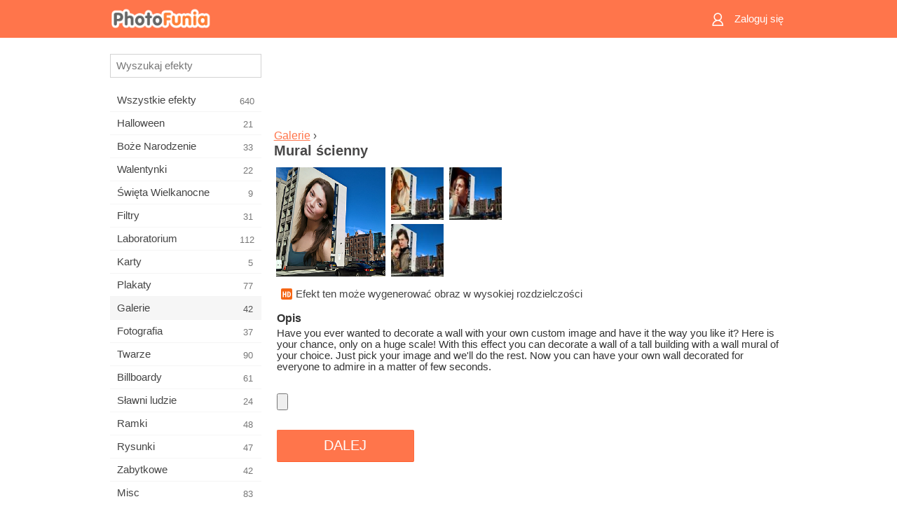

--- FILE ---
content_type: text/html; charset=UTF-8
request_url: https://m.photofunia.com/pl/categories/galleries/wall-mural
body_size: 7730
content:
<!doctype html>
<html lang="pl" class="lang-pl ltr">

<head>
   <meta name="viewport" content="width=device-width, initial-scale=1.0, maximum-scale=1.0, user-scalable=no">
   <meta charset="UTF-8">

   <title>
  Mural ścienny - PhotoFunia: Darmowe efekty fotograficzne i edytor zdjęć online</title>

   <meta name="apple-mobile-web-app-capable" content="yes"/>
   <meta http-equiv="X-UA-Compatible" content="IE-edge,chrome=1"/>

   <link rel="canonical" href="https://photofunia.com/pl/categories/galleries/wall-mural"/>

   <link rel="alternate" href="https://m.photofunia.com/categories/galleries/wall-mural" hreflang="en" />         <link rel="alternate" href="https://m.photofunia.com/ru/categories/galleries/wall-mural" hreflang="ru" />
                  <link rel="alternate" href="https://m.photofunia.com/es/categories/galleries/wall-mural" hreflang="es" />
                  <link rel="alternate" href="https://m.photofunia.com/ar/categories/galleries/wall-mural" hreflang="ar" />
                  <link rel="alternate" href="https://m.photofunia.com/fr/categories/galleries/wall-mural" hreflang="fr" />
                  <link rel="alternate" href="https://m.photofunia.com/hi/categories/galleries/wall-mural" hreflang="hi" />
                  <link rel="alternate" href="https://m.photofunia.com/it/categories/galleries/wall-mural" hreflang="it" />
                  <link rel="alternate" href="https://m.photofunia.com/de/categories/galleries/wall-mural" hreflang="de" />
                  <link rel="alternate" href="https://m.photofunia.com/tr/categories/galleries/wall-mural" hreflang="tr" />
                  <link rel="alternate" href="https://m.photofunia.com/cn/categories/galleries/wall-mural" hreflang="zh-Hans" />
                  <link rel="alternate" href="https://m.photofunia.com/pt/categories/galleries/wall-mural" hreflang="pt" />
                  <link rel="alternate" href="https://m.photofunia.com/jp/categories/galleries/wall-mural" hreflang="ja" />
                  <link rel="alternate" href="https://m.photofunia.com/ko/categories/galleries/wall-mural" hreflang="ko" />
                  <link rel="alternate" href="https://m.photofunia.com/id/categories/galleries/wall-mural" hreflang="id" />
                  <link rel="alternate" href="https://m.photofunia.com/th/categories/galleries/wall-mural" hreflang="th" />
                     <link rel="alternate" href="https://m.photofunia.com/ua/categories/galleries/wall-mural" hreflang="uk" />
                  
   <meta name="theme-color" content="#F67249">

   <link type="image/x-icon" href="https://cdn.photofunia.com/icons/favicon.ico" rel="icon">
   <link rel="shortcut icon" href="https://cdn.photofunia.com/icons/favicon.ico">

   <link rel="apple-touch-icon" sizes="57x57" href="https://cdn.photofunia.com/icons/apple-touch-icon-57x57.png">
   <link rel="apple-touch-icon" sizes="114x114" href="https://cdn.photofunia.com/icons/apple-touch-icon-114x114.png">
   <link rel="apple-touch-icon" sizes="72x72" href="https://cdn.photofunia.com/icons/apple-touch-icon-72x72.png">
   <link rel="apple-touch-icon" sizes="144x144" href="https://cdn.photofunia.com/icons/apple-touch-icon-144x144.png">
   <link rel="apple-touch-icon" sizes="60x60" href="https://cdn.photofunia.com/icons/apple-touch-icon-60x60.png">
   <link rel="apple-touch-icon" sizes="120x120" href="https://cdn.photofunia.com/icons/apple-touch-icon-120x120.png">
   <link rel="apple-touch-icon" sizes="76x76" href="https://cdn.photofunia.com/icons/apple-touch-icon-76x76.png">
   <link rel="apple-touch-icon" sizes="152x152" href="https://cdn.photofunia.com/icons/apple-touch-icon-152x152.png">
   <link rel="apple-touch-icon" sizes="180x180" href="https://cdn.photofunia.com/icons/apple-touch-icon-180x180.png">

   <link rel="icon" type="image/png" href="https://cdn.photofunia.com/icons/favicon-192x192.png" sizes="192x192">
   <link rel="icon" type="image/png" href="https://cdn.photofunia.com/icons/favicon-160x160.png" sizes="160x160">
   <link rel="icon" type="image/png" href="https://cdn.photofunia.com/icons/favicon-96x96.png" sizes="96x96">
   <link rel="icon" type="image/png" href="https://cdn.photofunia.com/icons/favicon-16x16.png" sizes="16x16">
   <link rel="icon" type="image/png" href="https://cdn.photofunia.com/icons/favicon-32x32.png" sizes="32x32">

   <meta name="msapplication-TileColor" content="#FC7D56">
   <meta name="msapplication-TileImage" content="https://cdn.photofunia.com/icons/mstile-144x144.png">
   <meta name="msapplication-config" content="https://cdn.photofunia.com/icons/browserconfig.xml">


   
                  
            
   <meta name="description" content="Udekoruj ścianę budynku własnym niestandardowym muralem" />
   <meta name="image" content="https://cdn.photofunia.com/effects/wall-mural/icons/medium.jpg" />
   <meta name="keywords" content="sztuka uliczna, graffiti, Ściana, Miasto, Brytania, uk" />
   <meta name="author" content="" />
   <meta name="application-name" content="PhotoFunia" />
   <meta name="title" content="Mural ścienny" />

   <!-- for Facebook -->
   <meta property="og:title" content="Mural ścienny" />
   <meta property="og:type" content="article" />
   <meta property="og:image" content="https://cdn.photofunia.com/effects/wall-mural/icons/medium.jpg" />
   <meta property="og:url" content="https://m.photofunia.com/pl/effects/wall-mural" />
   <meta property="og:description" content="Udekoruj ścianę budynku własnym niestandardowym muralem" />

   <!-- for Twitter -->
   <meta name="twitter:card" content="summary" />
   <meta name="twitter:title" content="Mural ścienny" />
   <meta name="twitter:description" content="Udekoruj ścianę budynku własnym niestandardowym muralem" />
   <meta name="twitter:image" content="https://cdn.photofunia.com/effects/wall-mural/icons/medium.jpg" />

   <script type="application/ld+json">[
    {
        "@context": "http:\/\/schema.org",
        "@type": "ItemPage",
        "name": "Mural ścienny",
        "text": "Have you ever wanted to decorate a wall with your own custom image and have it the way you like it? Here is your chance, only on a huge scale! With this effect you can decorate a wall of a tall building with a wall mural of your choice. Just pick your image and we'll do the rest. Now you can have your own wall decorated for everyone to admire in a matter of few seconds.",
        "description": "Udekoruj ścianę budynku własnym niestandardowym muralem",
        "keywords": "sztuka uliczna, graffiti, Ściana, Miasto, Brytania, uk",
        "isFamilyFriendly": true,
        "isAccessibleForFree": true,
        "inLanguage": "pl",
        "dateModified": "2020-05-05",
        "dateCreated": "2016-02-18",
        "image": [
            {
                "@type": "ImageObject",
                "width": 600,
                "height": 600,
                "name": "Efekty zdjęcia Mural ścienny",
                "url": "https:\/\/cdn.photofunia.com\/effects\/wall-mural\/icons\/huge.jpg"
            },
            {
                "@type": "ImageObject",
                "width": 300,
                "height": 300,
                "name": "Efekty zdjęcia Mural ścienny",
                "url": "https:\/\/cdn.photofunia.com\/effects\/wall-mural\/icons\/large.jpg"
            },
            {
                "@type": "ImageObject",
                "width": 250,
                "height": 250,
                "name": "Efekty zdjęcia Mural ścienny",
                "url": "https:\/\/cdn.photofunia.com\/effects\/wall-mural\/icons\/medium.jpg"
            },
            {
                "@type": "ImageObject",
                "width": 156,
                "height": 156,
                "name": "Efekty zdjęcia Mural ścienny",
                "url": "https:\/\/cdn.photofunia.com\/effects\/wall-mural\/icons\/regular.jpg"
            },
            {
                "@type": "ImageObject",
                "width": 78,
                "height": 78,
                "name": "Efekty zdjęcia Mural ścienny",
                "url": "https:\/\/cdn.photofunia.com\/effects\/wall-mural\/icons\/small.jpg"
            }
        ],
        "workExample": [
            {
                "@type": "ImageObject",
                "width": 800,
                "height": 507,
                "name": "Efekty zdjęcia Mural ścienny",
                "url": "https:\/\/cdn.photofunia.com\/effects\/wall-mural\/examples\/lbz4ln_o.jpg"
            },
            {
                "@type": "ImageObject",
                "width": 800,
                "height": 507,
                "name": "Efekty zdjęcia Mural ścienny",
                "url": "https:\/\/cdn.photofunia.com\/effects\/wall-mural\/examples\/5h83fj_o.jpg"
            },
            {
                "@type": "ImageObject",
                "width": 800,
                "height": 507,
                "name": "Efekty zdjęcia Mural ścienny",
                "url": "https:\/\/cdn.photofunia.com\/effects\/wall-mural\/examples\/h3xn3x_o.jpg"
            }
        ]
    },
    {
        "@context": "http:\/\/schema.org",
        "@type": "WebSite",
        "name": "PhotoFunia",
        "url": "https:\/\/m.photofunia.com",
        "image": "https:\/\/cdn.photofunia.com\/icons\/favicon-192x192.png",
        "potentialAction": {
            "@type": "SearchAction",
            "target": "https:\/\/m.photofunia.com\/pl\/search?q={search_term_string}",
            "query-input": "required name=search_term_string"
        },
        "sameAs": [
            "https:\/\/www.facebook.com\/photofunia.en",
            "http:\/\/instagram.com\/photofunia_app",
            "https:\/\/twitter.com\/photofunia",
            "https:\/\/plus.google.com\/+photofunia",
            "http:\/\/vk.com\/photofunia"
        ]
    }
]</script>
   <link href="https://cdn.photofunia.com/mobile/build/build.309.css" type="text/css" rel="stylesheet">   </head>

<body ontouchstart="" >
   <div id="head" class="header">
      <div class="header-content">
         <div class="header-menu-cell -cell">
            <div class="header-menu-button -link">
               <span class="sprite-icon menu"></span>
            </div>
         </div>

         <a href="/pl/" class="header-logo -cell">
            <h1>PhotoFunia</h1>
         </a>

         <div class="header-profile -cell">
                           <a href="/pl/signin" class="header-profile-link -link">
                  <span class="header-profile-icon">
                     <span class="sprite-icon signin"></span>
                  </span>
                  <span class="header-profile-title">Zaloguj się</span>
               </a>
                     </div>
      </div>
   </div>

   <div id="container">
      <div id="menu">
   <div class="menu-header">
      <div class="menu-header-button js-menu-toggle">
         <div class="sprite-icon close"></div>
      </div>
   </div>
   <div class="menu-container">
      <div class="menu-search">
         <form action="/pl/search">
            <input type="text" name="q" placeholder="Wyszukaj efekty"
                    required=""/>
            <div class="font-icon search"></div>
         </form>
      </div>
      <div class="menu-list">
         <ul class="list-menu-container list-effects" itemscope itemtype="http://schema.org/SiteNavigationElement">
            
                           <li >
                  <a href="/pl/categories/all_effects" itemprop="url" title="PhotoFunia to wiodąca darmowa strona do edycji zdjęć z ogromną biblioteką efektów edytora zdjęć i filtrów fotograficznych. Edytuj zdjęcia za pomocą internetowego edytora zdjęć.">
                     <meta itemprop="description" content="PhotoFunia to wiodąca darmowa strona do edycji zdjęć z ogromną biblioteką efektów edytora zdjęć i filtrów fotograficznych. Edytuj zdjęcia za pomocą internetowego edytora zdjęć.">
                     <span itemprop="name">Wszystkie efekty</span>

                     <span class="label-total">640</span>
                                       </a>
               </li>
                           <li >
                  <a href="/pl/categories/halloween" itemprop="url" title="Twórz śmieszne zdjęcia z Halloween za darmo online w kilka sekund. Wybierz z kolekcji efektów fotograficznych Halloween online, w tym tekstu i zdjęć.">
                     <meta itemprop="description" content="Twórz śmieszne zdjęcia z Halloween za darmo online w kilka sekund. Wybierz z kolekcji efektów fotograficznych Halloween online, w tym tekstu i zdjęć.">
                     <span itemprop="name">Halloween</span>

                     <span class="label-total">21</span>
                                       </a>
               </li>
                           <li >
                  <a href="/pl/categories/christmas" itemprop="url" title="Utwórz świąteczne kartki ze zdjęciami i szczęśliwe karty noworoczne z istniejących szablonów i efektów za pomocą naszego narzędzia online za darmo. Łatwo zrobić kartki świąteczne i noworoczne.">
                     <meta itemprop="description" content="Utwórz świąteczne kartki ze zdjęciami i szczęśliwe karty noworoczne z istniejących szablonów i efektów za pomocą naszego narzędzia online za darmo. Łatwo zrobić kartki świąteczne i noworoczne.">
                     <span itemprop="name">Boże Narodzenie</span>

                     <span class="label-total">33</span>
                                       </a>
               </li>
                           <li >
                  <a href="/pl/categories/valentines_day" itemprop="url" title="Twórz kartki pocztowe i ramki do zdjęć z walentynkowymi efektami fotograficznymi w Internecie za darmo dzięki naszemu romantycznemu edytorowi, aby podzielić się z ukochanym.">
                     <meta itemprop="description" content="Twórz kartki pocztowe i ramki do zdjęć z walentynkowymi efektami fotograficznymi w Internecie za darmo dzięki naszemu romantycznemu edytorowi, aby podzielić się z ukochanym.">
                     <span itemprop="name">Walentynki</span>

                     <span class="label-total">22</span>
                                       </a>
               </li>
                           <li >
                  <a href="/pl/categories/easter" itemprop="url" title="">
                     <meta itemprop="description" content="">
                     <span itemprop="name">Święta Wielkanocne</span>

                     <span class="label-total">9</span>
                                       </a>
               </li>
                           <li >
                  <a href="/pl/categories/filters" itemprop="url" title="Kategoria filtrów oferuje darmowy edytor filtrów zdjęć online, aby bez wysiłku tworzyć unikalne i profesjonalne kolaże zdjęć, które można udostępnić znajomym i rodzinie.">
                     <meta itemprop="description" content="Kategoria filtrów oferuje darmowy edytor filtrów zdjęć online, aby bez wysiłku tworzyć unikalne i profesjonalne kolaże zdjęć, które można udostępnić znajomym i rodzinie.">
                     <span itemprop="name">Filtry</span>

                     <span class="label-total">31</span>
                                       </a>
               </li>
                           <li >
                  <a href="/pl/categories/lab" itemprop="url" title="Kategoria laboratoryjna to miejsce, w którym odbywa się wiele zabawnych eksperymentów do edycji zdjęć online. Zastosuj profesjonalne efekty graficzne za pomocą naszego bezpłatnego edytora śmiesznych zdjęć.">
                     <meta itemprop="description" content="Kategoria laboratoryjna to miejsce, w którym odbywa się wiele zabawnych eksperymentów do edycji zdjęć online. Zastosuj profesjonalne efekty graficzne za pomocą naszego bezpłatnego edytora śmiesznych zdjęć.">
                     <span itemprop="name">Laboratorium</span>

                     <span class="label-total">112</span>
                                       </a>
               </li>
                           <li >
                  <a href="/pl/categories/cards" itemprop="url" title="Zaprojektuj bezpłatne spersonalizowane i spersonalizowane kartki okolicznościowe ze zdjęciami za pomocą naszego narzędzia online. Święto to sprawia, że karta online, którą można udostępnić znajomym i rodzinie.">
                     <meta itemprop="description" content="Zaprojektuj bezpłatne spersonalizowane i spersonalizowane kartki okolicznościowe ze zdjęciami za pomocą naszego narzędzia online. Święto to sprawia, że karta online, którą można udostępnić znajomym i rodzinie.">
                     <span itemprop="name">Karty</span>

                     <span class="label-total">5</span>
                                       </a>
               </li>
                           <li >
                  <a href="/pl/categories/posters" itemprop="url" title="Utwórz plakat ze zdjęcia, po prostu przesyłając zdjęcie i wybierając plakat. Stworzenie plakatu nie może być prostsze dzięki naszemu darmowemu edytorowi online.">
                     <meta itemprop="description" content="Utwórz plakat ze zdjęcia, po prostu przesyłając zdjęcie i wybierając plakat. Stworzenie plakatu nie może być prostsze dzięki naszemu darmowemu edytorowi online.">
                     <span itemprop="name">Plakaty</span>

                     <span class="label-total">77</span>
                                       </a>
               </li>
                           <li class="active">
                  <a href="/pl/categories/galleries" itemprop="url" title="Stwórz arcydzieło z plakatów ściennych za pomocą internetowego edytora zdjęć za darmo. Skorzystaj z naszego zdjęcia online do twórcy plakatu i stwórz swoje dzieło w ramach wystawy.">
                     <meta itemprop="description" content="Stwórz arcydzieło z plakatów ściennych za pomocą internetowego edytora zdjęć za darmo. Skorzystaj z naszego zdjęcia online do twórcy plakatu i stwórz swoje dzieło w ramach wystawy.">
                     <span itemprop="name">Galerie</span>

                     <span class="label-total">42</span>
                                       </a>
               </li>
                           <li >
                  <a href="/pl/categories/photography" itemprop="url" title="Dodaj do swojej kolekcji albumów rodzinnych własny montaż zdjęć online i edytuj swoje zdjęcie już dziś, dodając jeden lub dwa efekty do montażu zdjęć bezpłatnie.">
                     <meta itemprop="description" content="Dodaj do swojej kolekcji albumów rodzinnych własny montaż zdjęć online i edytuj swoje zdjęcie już dziś, dodając jeden lub dwa efekty do montażu zdjęć bezpłatnie.">
                     <span itemprop="name">Fotografia</span>

                     <span class="label-total">37</span>
                                       </a>
               </li>
                           <li >
                  <a href="/pl/categories/faces" itemprop="url" title="Twórz zabawne zdjęcia za pomocą efektu twarzy online za pomocą naszego bezpłatnego edytora w kilka sekund. Teraz możesz nałożyć zabawne zdjęcie i podzielić się nim ze znajomymi.">
                     <meta itemprop="description" content="Twórz zabawne zdjęcia za pomocą efektu twarzy online za pomocą naszego bezpłatnego edytora w kilka sekund. Teraz możesz nałożyć zabawne zdjęcie i podzielić się nim ze znajomymi.">
                     <span itemprop="name">Twarze</span>

                     <span class="label-total">90</span>
                                       </a>
               </li>
                           <li >
                  <a href="/pl/categories/billboards" itemprop="url" title="Użyj edytora zdjęć billboardów i umieść swoje zdjęcie na billboardzie bezpłatnie online. Wybierz efekt billboardu, a za kilka sekund będzie na nim Twoje zdjęcie.">
                     <meta itemprop="description" content="Użyj edytora zdjęć billboardów i umieść swoje zdjęcie na billboardzie bezpłatnie online. Wybierz efekt billboardu, a za kilka sekund będzie na nim Twoje zdjęcie.">
                     <span itemprop="name">Billboardy</span>

                     <span class="label-total">61</span>
                                       </a>
               </li>
                           <li >
                  <a href="/pl/categories/celebrities" itemprop="url" title="Zasmakuj w centrum uwagi, edytując zdjęcia z celebrytami za pomocą bezpłatnego narzędzia online. Edytuj zdjęcie z gwiazdą i zdobądź sławę, udostępniając je wszystkim!">
                     <meta itemprop="description" content="Zasmakuj w centrum uwagi, edytując zdjęcia z celebrytami za pomocą bezpłatnego narzędzia online. Edytuj zdjęcie z gwiazdą i zdobądź sławę, udostępniając je wszystkim!">
                     <span itemprop="name">Sławni ludzie</span>

                     <span class="label-total">24</span>
                                       </a>
               </li>
                           <li >
                  <a href="/pl/categories/frames" itemprop="url" title="Skorzystaj z naszego edytora ramek do zdjęć, aby utworzyć niestandardowe ramki do swoich zdjęć. Edytuj zdjęcia online za pomocą bezpłatnego narzędzia do ramek i zacznij kadrować zdjęcia.">
                     <meta itemprop="description" content="Skorzystaj z naszego edytora ramek do zdjęć, aby utworzyć niestandardowe ramki do swoich zdjęć. Edytuj zdjęcia online za pomocą bezpłatnego narzędzia do ramek i zacznij kadrować zdjęcia.">
                     <span itemprop="name">Ramki</span>

                     <span class="label-total">48</span>
                                       </a>
               </li>
                           <li >
                  <a href="/pl/categories/drawings" itemprop="url" title="Zmień obraz w rysunek dzięki naszemu darmowemu edytorowi obrazów online. W kategorii Rysunki możesz przekonwertować swoje zdjęcie na sztukę, stosując wybrany efekt.">
                     <meta itemprop="description" content="Zmień obraz w rysunek dzięki naszemu darmowemu edytorowi obrazów online. W kategorii Rysunki możesz przekonwertować swoje zdjęcie na sztukę, stosując wybrany efekt.">
                     <span itemprop="name">Rysunki</span>

                     <span class="label-total">47</span>
                                       </a>
               </li>
                           <li >
                  <a href="/pl/categories/vintage" itemprop="url" title="Spróbuj swoich sił w fotografii w stylu vintage dzięki darmowemu edytorowi zdjęć w stylu vintage. Twórz stare karty, stosuj do zdjęć filtr retro lub ramki do zdjęć w stylu vintage.">
                     <meta itemprop="description" content="Spróbuj swoich sił w fotografii w stylu vintage dzięki darmowemu edytorowi zdjęć w stylu vintage. Twórz stare karty, stosuj do zdjęć filtr retro lub ramki do zdjęć w stylu vintage.">
                     <span itemprop="name">Zabytkowe</span>

                     <span class="label-total">42</span>
                                       </a>
               </li>
                           <li >
                  <a href="/pl/categories/misc" itemprop="url" title="Wybierz jeden z różnych efektów fotograficznych z kategorii Różne i stwórz niepowtarzalny zabawny obraz. Wybierz jeden z wielu różnych filtrów zdjęć z bezpłatnego edytora online.">
                     <meta itemprop="description" content="Wybierz jeden z różnych efektów fotograficznych z kategorii Różne i stwórz niepowtarzalny zabawny obraz. Wybierz jeden z wielu różnych filtrów zdjęć z bezpłatnego edytora online.">
                     <span itemprop="name">Misc</span>

                     <span class="label-total">83</span>
                                       </a>
               </li>
                           <li >
                  <a href="/pl/categories/magazines" itemprop="url" title="Skorzystaj z naszego bezpłatnego internetowego edytora okładek czasopism, aby tworzyć spersonalizowane okładki magazynów, aby uwielbiać strony tytułowe najsłynniejszych magazynów na świecie.">
                     <meta itemprop="description" content="Skorzystaj z naszego bezpłatnego internetowego edytora okładek czasopism, aby tworzyć spersonalizowane okładki magazynów, aby uwielbiać strony tytułowe najsłynniejszych magazynów na świecie.">
                     <span itemprop="name">Czasopisma</span>

                     <span class="label-total">18</span>
                                       </a>
               </li>
                           <li >
                  <a href="/pl/categories/professions" itemprop="url" title="Prześlij swoje zdjęcie i zastosuj śmieszne efekty fotograficzne, aby zmienić swój zawód online za pomocą kilku kliknięć, korzystając z efektów z naszego edytora zdjęć zawodów.">
                     <meta itemprop="description" content="Prześlij swoje zdjęcie i zastosuj śmieszne efekty fotograficzne, aby zmienić swój zawód online za pomocą kilku kliknięć, korzystając z efektów z naszego edytora zdjęć zawodów.">
                     <span itemprop="name">Zawody</span>

                     <span class="label-total">25</span>
                                       </a>
               </li>
                           <li >
                  <a href="/pl/categories/movies" itemprop="url" title="Darmowe narzędzie online oferuje edycję zdjęć z aktorami dla wybranych zdjęć o tematyce filmowej. Twórz zdjęcia z efektem aktorów z Hollywood lub Bollywood.">
                     <meta itemprop="description" content="Darmowe narzędzie online oferuje edycję zdjęć z aktorami dla wybranych zdjęć o tematyce filmowej. Twórz zdjęcia z efektem aktorów z Hollywood lub Bollywood.">
                     <span itemprop="name">Kino</span>

                     <span class="label-total">20</span>
                                       </a>
               </li>
                           <li >
                  <a href="/pl/categories/tv" itemprop="url" title="Skorzystaj z naszego bezpłatnego internetowego narzędzia do robienia zdjęć, aby stworzyć na nim obraz telewizyjny. Edytuj własne zdjęcie, aby pojawiło się w programie telewizyjnym po drugiej stronie telewizora.">
                     <meta itemprop="description" content="Skorzystaj z naszego bezpłatnego internetowego narzędzia do robienia zdjęć, aby stworzyć na nim obraz telewizyjny. Edytuj własne zdjęcie, aby pojawiło się w programie telewizyjnym po drugiej stronie telewizora.">
                     <span itemprop="name">Telewizor</span>

                     <span class="label-total">9</span>
                                       </a>
               </li>
                           <li >
                  <a href="/pl/categories/books" itemprop="url" title="Stwórz własną okładkę książki ze swoim zdjęciem online za pomocą naszego darmowego edytora zdjęć. Po prostu prześlij swoje zdjęcie i wybierz efekt zdjęcia książki, który chcesz zastosować.">
                     <meta itemprop="description" content="Stwórz własną okładkę książki ze swoim zdjęciem online za pomocą naszego darmowego edytora zdjęć. Po prostu prześlij swoje zdjęcie i wybierz efekt zdjęcia książki, który chcesz zastosować.">
                     <span itemprop="name">Książki</span>

                     <span class="label-total">15</span>
                                       </a>
               </li>
                     </ul>
      </div>
   </div>
</div>

      <div id="content">
         
   <div class="content-container" id="effect">
   <div class="advert-container adsense effect-top"><ins class="adsbygoogle advert"
         data-ad-client="ca-pub-5896353906608024"
         data-ad-slot="5949562512"></ins>
         <script>(adsbygoogle = window.adsbygoogle || []).push({});</script></div>
   
   <div class="breadcrumb-container">
      <div class="breadcrumb-subheader">
         <a href="/pl/categories/galleries">
            Galerie</a> ›
      </div>
      <div class="breadcrumb-header">
         <h2 itemprop="name">Mural ścienny</h2>
               </div>
   </div>

   <div class="images-container">
      <div class="image-preview">
         <a href="/pl/categories/galleries/wall-mural/examples"><!--
          --><img src="https://cdn.photofunia.com/effects/wall-mural/icons/regular.jpg" title="Mural ścienny" itemprop="contentUrl"><!--
      --></a>
      </div>
      <div class="images-example-container">
         <!--
            --><div class="image-example "><!--
               --><a href="/pl/categories/galleries/wall-mural/examples#1"><!--
                  --><img src="https://cdn.photofunia.com/effects/wall-mural/examples/lbz4ln_r.jpg"><!--
               --></a><!--
            --></div><!--
         --><!--
            --><div class="image-example "><!--
               --><a href="/pl/categories/galleries/wall-mural/examples#2"><!--
                  --><img src="https://cdn.photofunia.com/effects/wall-mural/examples/5h83fj_r.jpg"><!--
               --></a><!--
            --></div><!--
         --><!--
            --><div class="image-example last"><!--
               --><a href="/pl/categories/galleries/wall-mural/examples#3"><!--
                  --><img src="https://cdn.photofunia.com/effects/wall-mural/examples/h3xn3x_r.jpg"><!--
               --></a><!--
            --></div><!--
         -->      </div>
   </div>

         <div class="labels-collection">
                     <div class="label-container">
               <span class="label hd"></span>
               <span class="desc">Efekt ten może wygenerować obraz w wysokiej rozdzielczości</span>
            </div>
               </div>
   
         <h3>Opis</h3>
      <div class="description-container">
         <div class="description" itemprop="description">
            Have you ever wanted to decorate a wall with your own custom image and have it the way you like it? Here is your chance, only on a huge scale! With this effect you can decorate a wall of a tall building with a wall mural of your choice. Just pick your image and we'll do the rest. Now you can have your own wall decorated for everyone to admire in a matter of few seconds.         </div>
         <div class="description-more">
            <div class="description-more-shadow"></div>
            <span class="description-more-button">Czytaj więcej »</span>
         </div>
      </div>
   
   <div class="divider"></div>

   <form class="effect-form js-effect-form"
         action="/pl/categories/galleries/wall-mural?server=1"
         enctype="multipart/form-data" method="POST">
      
                     <div class="field image-field">
               
               <input class="input-file" type="file" accept="image/*" name="image"/>
            </div>


               
      <div class="button-container">
         <button class="button button-submit"
                 data-init-text="DALEJ"
                 data-load-text="Jedna sekunda ...">DALEJ</button>
      </div>
   </form>

   <div class="advert-container adsense effect-bottom"><ins class="adsbygoogle advert"
         data-ad-client="ca-pub-5896353906608024"
         data-ad-slot="4214814911"></ins>
         <script>(adsbygoogle = window.adsbygoogle || []).push({});</script></div>
   <h3>Udostępnij efekt</h3>
   <div class="sharing-container">
      <div class="social-icons">
                                    <a data-network="facebook">
                  <img src="https://cdn.photofunia.com/mobile/images/socials/facebook.png">
               </a>
                           <a data-network="twitter">
                  <img src="https://cdn.photofunia.com/mobile/images/socials/twitter.png">
               </a>
                           <a data-network="vk">
                  <img src="https://cdn.photofunia.com/mobile/images/socials/vk.png">
               </a>
                           <a data-network="pinterest">
                  <img src="https://cdn.photofunia.com/mobile/images/socials/pinterest.png">
               </a>
                           </div>
   </div>

         <h3>Może również Ci się spodobać</h3>

      <ul class="effects-list">
         

   
   
   <li>
               <a class="effect " itemscope itemtype="http://schema.org/ItemPage" itemprop="url" title="Efekt Tekst graffiti" href="/pl/categories/galleries/graffiti_text">
               <img src="https://cdn.photofunia.com/effects/graffiti_text/icons/small.jpg" alt="Tekst graffiti">

   <meta itemprop="image" content="https://cdn.photofunia.com/effects/graffiti_text/icons/small.jpg" />
   <meta itemprop="inLanguage" content="pl" />

   <span class="effect-link">
      <span class="name" itemprop="name">
         Tekst graffiti      </span>

      <span class="description" itemprop="description">Narysuj graffiti na ścianie</span>
   </span>
         </a>

         </li>
   
   
   <li>
               <a class="effect " itemscope itemtype="http://schema.org/ItemPage" itemprop="url" title="Efekt Graffiti Circle on the Wall" href="/pl/categories/galleries/graffiti-circle-on-the-wall">
               <img src="https://cdn.photofunia.com/effects/graffiti-circle-on-the-wall/icons/small.jpg" alt="Graffiti Circle on the Wall">

   <meta itemprop="image" content="https://cdn.photofunia.com/effects/graffiti-circle-on-the-wall/icons/small.jpg" />
   <meta itemprop="inLanguage" content="pl" />

   <span class="effect-link">
      <span class="name" itemprop="name">
         Graffiti Circle on the Wall      </span>

      <span class="description" itemprop="description">Dodaj swoje zdjęcie do okrągłego płótna na graffiti, aby uzyskać kreatywny klimat miejski</span>
   </span>
         </a>

         </li>
   
   
   <li>
               <a class="effect " itemscope itemtype="http://schema.org/ItemPage" itemprop="url" title="Efekt Ściana plakatowa" href="/pl/categories/galleries/poster-wall">
               <img src="https://cdn.photofunia.com/effects/poster-wall/icons/small.jpg" alt="Ściana plakatowa">

   <meta itemprop="image" content="https://cdn.photofunia.com/effects/poster-wall/icons/small.jpg" />
   <meta itemprop="inLanguage" content="pl" />

   <span class="effect-link">
      <span class="name" itemprop="name">
         Ściana plakatowa      </span>

      <span class="description" itemprop="description">Poproś artystę ulicznego, aby namalował dwa wybrane przez siebie plakaty na ścianie plakatu</span>
   </span>
         </a>

         </li>
   
   
   <li>
               <a class="effect " itemscope itemtype="http://schema.org/ItemPage" itemprop="url" title="Efekt Mural czarno-biały" href="/pl/categories/galleries/black-and-white-mural">
               <img src="https://cdn.photofunia.com/effects/black-and-white-mural/icons/small.jpg" alt="Mural czarno-biały">

   <meta itemprop="image" content="https://cdn.photofunia.com/effects/black-and-white-mural/icons/small.jpg" />
   <meta itemprop="inLanguage" content="pl" />

   <span class="effect-link">
      <span class="name" itemprop="name">
         Mural czarno-biały      </span>

      <span class="description" itemprop="description">Zamień swoje zdjęcie w czarno-białe graffiti</span>
   </span>
         </a>

         </li>
   
   
   <li>
               <a class="effect " itemscope itemtype="http://schema.org/ItemPage" itemprop="url" title="Efekt Sztuka na ceglanym murze" href="/pl/categories/galleries/art-on-the-brick-wall">
               <img src="https://cdn.photofunia.com/effects/art-on-the-brick-wall/icons/small.jpg" alt="Sztuka na ceglanym murze">

   <meta itemprop="image" content="https://cdn.photofunia.com/effects/art-on-the-brick-wall/icons/small.jpg" />
   <meta itemprop="inLanguage" content="pl" />

   <span class="effect-link">
      <span class="name" itemprop="name">
         Sztuka na ceglanym murze      </span>

      <span class="description" itemprop="description">Przekształć swoje zdjęcie w sztukę uliczną na ścianie z cegły</span>
   </span>
         </a>

         </li>
   
   
   <li>
               <a class="effect " itemscope itemtype="http://schema.org/ItemPage" itemprop="url" title="Efekt Portret na ścianie" href="/pl/categories/galleries/portrait_on_the_wall">
               <img src="https://cdn.photofunia.com/effects/portrait_on_the_wall/icons/small.jpg" alt="Portret na ścianie">

   <meta itemprop="image" content="https://cdn.photofunia.com/effects/portrait_on_the_wall/icons/small.jpg" />
   <meta itemprop="inLanguage" content="pl" />

   <span class="effect-link">
      <span class="name" itemprop="name">
         Portret na ścianie      </span>

      <span class="description" itemprop="description">Pomaluj swoje zdjęcie w stylu graffiti</span>
   </span>
         </a>

         </li>
   
                        <li>
            <a class="effect effect-native-advert">
               <ins class="adsbygoogle advert"
           data-ad-format="fluid"
           data-ad-layout-key="-ho-4+1c-6a+9s"
           data-ad-client="ca-pub-5896353906608024"
           data-ad-slot="8620985738"></ins>
      <script>(adsbygoogle = window.adsbygoogle || []).push({});</script>            </a>
         </li>
         
   <li>
               <a class="effect " itemscope itemtype="http://schema.org/ItemPage" itemprop="url" title="Efekt Stacco" href="/pl/categories/galleries/stacco">
               <img src="https://cdn.photofunia.com/effects/stacco/icons/small.jpg" alt="Stacco">

   <meta itemprop="image" content="https://cdn.photofunia.com/effects/stacco/icons/small.jpg" />
   <meta itemprop="inLanguage" content="pl" />

   <span class="effect-link">
      <span class="name" itemprop="name">
         Stacco      </span>

      <span class="description" itemprop="description">Umieść swoje zdjęcie na ścianie starego budynku</span>
   </span>
         </a>

         </li>
   
   
   <li>
               <a class="effect " itemscope itemtype="http://schema.org/ItemPage" itemprop="url" title="Efekt Rolety" href="/pl/categories/galleries/roller-shutters">
               <img src="https://cdn.photofunia.com/effects/roller-shutters/icons/small.jpg" alt="Rolety">

   <meta itemprop="image" content="https://cdn.photofunia.com/effects/roller-shutters/icons/small.jpg" />
   <meta itemprop="inLanguage" content="pl" />

   <span class="effect-link">
      <span class="name" itemprop="name">
         Rolety      </span>

      <span class="description" itemprop="description">Twórz graffiti z komunikatem na roletach</span>
   </span>
         </a>

         </li>
      </ul>
   </div>

         <div id="footer" class="clear">
   <ul class="links">
            <li><a href="/pl/apps">Aplikacje</a></li>
      <li><a href="/pl/about">O nas</a></li>
      <li><a href="/pl/help">Pomoc</a></li>
      <li><a href="/pl/contact">Kontakt</a></li>
      <li><a href="/pl/terms">Warunki użytkowania</a></li>
      <li><a href="/pl/privacy">Polityka prywatności</a></li>
      <li><a href="//photofunia.com/pl/categories/galleries/wall-mural?redirect=false">Wersja do pobrania</a></li>
   </ul>

   <div class="floor clear">
      <div class="copyright">
         Capsule Digital &copy; 2025      </div>

      <form class="languages">
         <select id="languages">
                                             <option value="/categories/galleries/wall-mural"
                          >English</option>
                                                            <option value="/ru/categories/galleries/wall-mural"
                          >Русский</option>
                                                            <option value="/es/categories/galleries/wall-mural"
                          >Español</option>
                                                            <option value="/ar/categories/galleries/wall-mural"
                          >اللغة العربية</option>
                                                            <option value="/fr/categories/galleries/wall-mural"
                          >Français</option>
                                                            <option value="/hi/categories/galleries/wall-mural"
                          >हिंदी</option>
                                                            <option value="/it/categories/galleries/wall-mural"
                          >Italiano</option>
                                                            <option value="/de/categories/galleries/wall-mural"
                          >Deutsch</option>
                                                            <option value="/tr/categories/galleries/wall-mural"
                          >Türkçe</option>
                                                            <option value="/cn/categories/galleries/wall-mural"
                          >中文(简体)</option>
                                                            <option value="/pt/categories/galleries/wall-mural"
                          >Português</option>
                                                            <option value="/jp/categories/galleries/wall-mural"
                          >日本語</option>
                                                            <option value="/ko/categories/galleries/wall-mural"
                          >한국어</option>
                                                            <option value="/id/categories/galleries/wall-mural"
                          >Bahasa Indonesia</option>
                                                            <option value="/th/categories/galleries/wall-mural"
                          >ภาษาไทย</option>
                                                            <option value="/pl/categories/galleries/wall-mural"
                          selected>Polski</option>
                                                            <option value="/ua/categories/galleries/wall-mural"
                          >Українська</option>
                                    </select>
      </form>

   </div>
</div>
      </div>
   </div>

   <div id="cookie-accept">
   <div class="buttons">
      <button class="button" id="got-it">Rozumiem!</button>
   </div>
   <div class="info">
      Ta strona korzysta z plików cookie, aby zapewnić najlepszą jakość korzystania z naszej witryny. <a href="/pl/privacy#cookies" target="_blank">Więcej informacji</a>
   </div>
</div>
   <script>
   var DOMAIN_SITE = "photofunia.com";
   var DOMAIN_MOBILE = "m.photofunia.com";
   var DOMAIN_BASIC = "basic.photofunia.com";
</script>

<script src="https://cdn.photofunia.com/mobile/build/build.309.js"></script>
<script>
   (function(i,s,o,g,r,a,m){i['GoogleAnalyticsObject']=r;i[r]=i[r]||function(){
      (i[r].q=i[r].q||[]).push(arguments)},i[r].l=1*new Date();a=s.createElement(o),
      m=s.getElementsByTagName(o)[0];a.async=1;a.src=g;m.parentNode.insertBefore(a,m)
   })(window,document,'script','//www.google-analytics.com/analytics.js','ga');

   ga('create', 'UA-58565663-2', 'auto');
   ga('send', 'pageview');
</script>

<script>
   (function(m,e,t,r,i,k,a){m[i]=m[i]||function(){(m[i].a=m[i].a||[]).push(arguments)};
   m[i].l=1*new Date();k=e.createElement(t),a=e.getElementsByTagName(t)[0],k.async=1,k.src=r,a.parentNode.insertBefore(k,a)})
   (window, document, "script", "https://mc.yandex.ru/metrika/tag.js", "ym");

   ym(62498527, "init", {
        clickmap:true,
        trackLinks:true,
        accurateTrackBounce:true
   });
</script>
<noscript><div><img src="https://mc.yandex.ru/watch/62498527" style="position:absolute; left:-9999px;" alt="" /></div></noscript>


   <script async src="//pagead2.googlesyndication.com/pagead/js/adsbygoogle.js"></script></body>
</html>

--- FILE ---
content_type: text/html; charset=utf-8
request_url: https://www.google.com/recaptcha/api2/aframe
body_size: 268
content:
<!DOCTYPE HTML><html><head><meta http-equiv="content-type" content="text/html; charset=UTF-8"></head><body><script nonce="AFEVm2TWz774oCLijgLUaA">/** Anti-fraud and anti-abuse applications only. See google.com/recaptcha */ try{var clients={'sodar':'https://pagead2.googlesyndication.com/pagead/sodar?'};window.addEventListener("message",function(a){try{if(a.source===window.parent){var b=JSON.parse(a.data);var c=clients[b['id']];if(c){var d=document.createElement('img');d.src=c+b['params']+'&rc='+(localStorage.getItem("rc::a")?sessionStorage.getItem("rc::b"):"");window.document.body.appendChild(d);sessionStorage.setItem("rc::e",parseInt(sessionStorage.getItem("rc::e")||0)+1);localStorage.setItem("rc::h",'1766452793310');}}}catch(b){}});window.parent.postMessage("_grecaptcha_ready", "*");}catch(b){}</script></body></html>